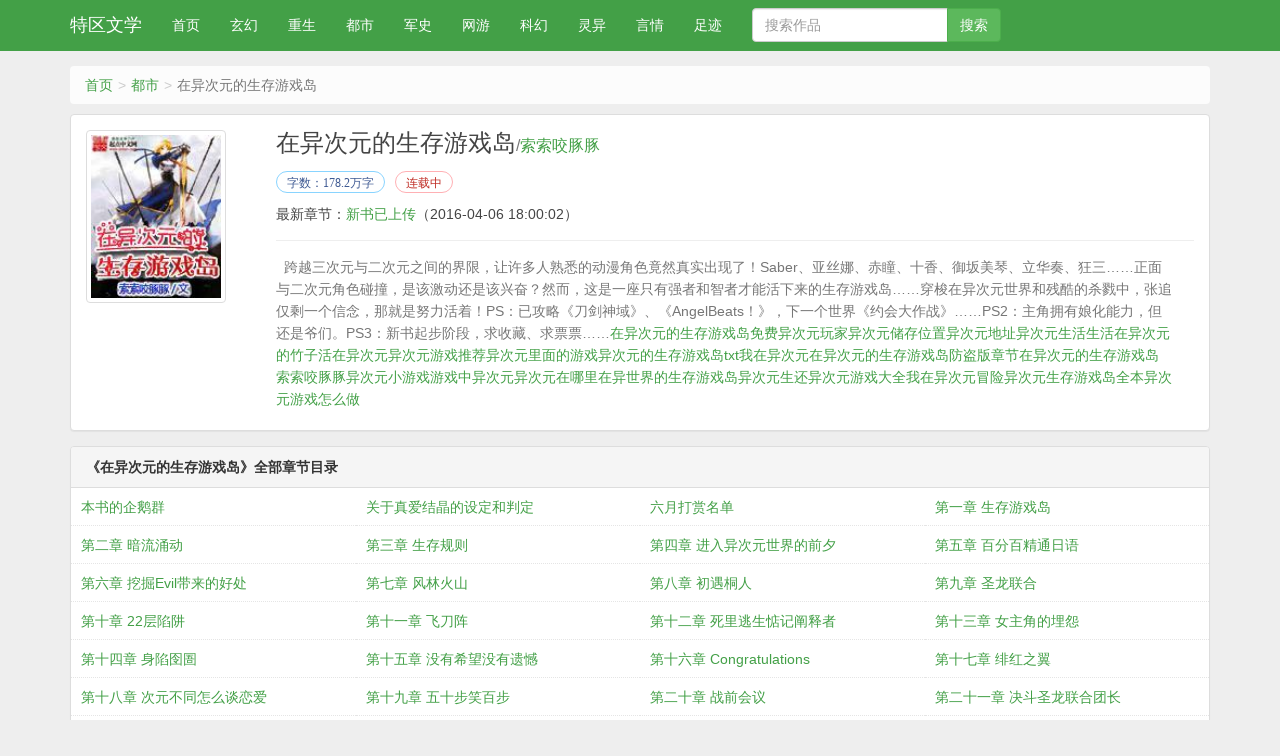

--- FILE ---
content_type: text/html;charset=UTF-8
request_url: https://www.tqwx.cc/book/474/
body_size: 6625
content:
<!DOCTYPE html><html><head><meta charset="UTF-8"><title>在异次元的生存游戏岛全文免费阅读_索索咬豚豚_特区文学</title><meta name="keywords" content="在异次元的生存游戏岛,在异次元的生存游戏岛最新章节,在异次元的生存游戏岛索索咬豚豚,在异次元的生存游戏岛免费阅读,索索咬豚豚,特区文学" /><meta name="description" content="在异次元的生存游戏岛是作家索索咬豚豚的最新作品,特区文学提供在异次元的生存游戏岛免费阅读,在异次元的生存游戏岛,特区文学" /><link href="https://www.tqwx.cc/book/474/" rel="canonical" /><meta http-equiv="X-UA-Compatible" content="IE=edge,chrome=1" /><meta name="renderer" content="webkit" /><meta name="viewport" content="width=device-width, initial-scale=1, minimum-scale=1, maximum-scale=1, user-scalable=no, viewport-fit=cover" /><meta name="format-detection" content="telephone=no, address=no, email=no" /><meta name="applicable-device" content="pc,mobile"><meta http-equiv="Cache-Control" content="no-transform" /><meta http-equiv="Cache-Control" content="no-siteapp" /><meta name="apple-mobile-web-app-capable" content="yes" /><meta name="screen-orientation" content="portrait"><meta name="x5-orientation" content="portrait"><meta property="og:type" content="novel" /><meta property="og:title" content="在异次元的生存游戏岛" /><meta property="og:description" content="跨越三次元与二次元之间的界限，让许多人熟悉的动漫角色竟然真实出现了！Saber、亚丝娜、赤瞳、十香、御坂美琴、立华奏、狂三……正面与二次元角色碰撞，是该激动还是该兴奋？然而，这是一座只有强者和智者才能活下来的生存游戏岛……穿梭在异次元世界和残酷的杀戮中，张追仅剩一个信念，那就是努力活着！PS：已攻略《刀剑神域》、《AngelBeats！》，下一个世界《约会大作战》……PS2：主角拥有娘化能力，但还是爷们。PS3：新书起步阶段，求收藏、求票票……" /><meta property="og:image" content="/img/474.jpg" /><meta property="og:novel:category" content="都市" /><meta property="og:novel:author" content="索索咬豚豚" /><meta property="og:novel:book_name" content="在异次元的生存游戏岛" /><meta property="og:novel:read_url" content="https://www.tqwx.cc/book/474/" /><meta property="og:url" content="https://www.tqwx.cc/book/474/" /><meta property="og:novel:status" content="连载中" /><meta property="og:novel:author_link" content="/author/%E7%B4%A2%E7%B4%A2%E5%92%AC%E8%B1%9A%E8%B1%9A.html" /><meta property="og:novel:update_time" content="2016-04-06 18:00:02" /><meta property="og:novel:latest_chapter_name" content="新书已上传" /><meta property="og:novel:latest_chapter_url" content="https://www.tqwx.cc/book/474/5066155.html" /><link href="/17mb/black//bqg/css/bootstrap.min.css" rel="stylesheet" /><link href="/17mb/black//bqg/css/site.css" rel="stylesheet" /><script src="/17mb/black//bqg/js/jquery191.min.js"></script><script src="/17mb/black//bqg/js/bootstrap.min.js"></script><script src="/17mb/black//bqg/js/book.js"></script><script>var kdeh2="OAKwL2dfe";var lg_url="https%3A%2F%2Fwww.tqwx.cc%2Fbook%2F474%2F";var lg_tmpbook_url="/jilu.html";var lg_mybook_url="/mybook.html";var lg_url="https%3A%2F%2Fwww.tqwx.cc%2Fbook%2F474%2F";</script><script src="/tongji/baidutongji.js"></script></head><body><div class="navbar navbar-inverse" id="header"><div class="container"><div class="navbar-header"><button class="navbar-toggle collapsed" type="button" data-toggle="collapse" data-target=".bs-navbar-collapse"><span class="icon-bar"></span><span class="icon-bar"></span><span class="icon-bar"></span></button><a class="navbar-brand" href="/">特区文学</a></div><nav class="collapse navbar-collapse bs-navbar-collapse" role="navigation" id="nav-header"><ul class="nav navbar-nav"><li><a href="/">首页</a></li><li><a href="/fenlei1/1.html">玄幻</a></li><li><a href="/fenlei2/1.html">重生</a></li><li><a href="/fenlei3/1.html">都市</a></li><li><a href="/fenlei4/1.html">军史</a></li><li><a href="/fenlei5/1.html">网游</a></li><li><a href="/fenlei6/1.html">科幻</a></li><li><a href="/fenlei7/1.html">灵异</a></li><li><a href="/fenlei8/1.html">言情</a></li><li><a href="/jilu.html">足迹</a></li></ul><form id="novel_search"  class='navbar-form navbar-left'  method="post" action="/search.html"><div class='input-group'><input type='text'class='form-control'placeholder='搜索作品' name='s'><span class='input-group-btn'><button form='novel_search' class='btn btn-success'type='submit'>搜索</button></span></div></form><ul class="nav navbar-nav navbar-right"></ul></nav></div></div><div class="container body-content"><ol class="breadcrumb"><li><a href="https://www.tqwx.cc" title="特区文学">首页</a></li><li><a href="" target="_blank" title="都市">都市</a></li><li class="active">在异次元的生存游戏岛</li></ol><div class="panel panel-default"><div class="panel-body"><div class="row"><div class="col-md-2 col-xs-4 hidden-xs"><img class="img-thumbnail" alt="在异次元的生存游戏岛" src="/img/474.jpg" onerror="this.onerror=null; this.src='/17mb/black//bqg/book.jpg';" title="在异次元的生存游戏岛" width="140" height="180" /></div><div class="col-md-10"><h1 class="bookTitle">在异次元的生存游戏岛<small>/<a class="red" href="/author/%E7%B4%A2%E7%B4%A2%E5%92%AC%E8%B1%9A%E8%B1%9A.html" target="_blank">索索咬豚豚</a></small></h1><p class="booktag"><span class="blue">字数：178.2万字</span><span class="red">连载中</span></p><p>最新章节：<a href="https://www.tqwx.cc/book/474/5066155.html" title="新书已上传">新书已上传</a><span class="hidden-xs">（2016-04-06 18:00:02）</span></p><p class="visible-xs">更新时间：2016-04-06 18:00:02</p><hr/><p class="text-muted" id="bookIntro" style="">&nbsp;&nbsp;跨越三次元与二次元之间的界限，让许多人熟悉的动漫角色竟然真实出现了！Saber、亚丝娜、赤瞳、十香、御坂美琴、立华奏、狂三……正面与二次元角色碰撞，是该激动还是该兴奋？然而，这是一座只有强者和智者才能活下来的生存游戏岛……穿梭在异次元世界和残酷的杀戮中，张追仅剩一个信念，那就是努力活着！PS：已攻略《刀剑神域》、《AngelBeats！》，下一个世界《约会大作战》……PS2：主角拥有娘化能力，但还是爷们。PS3：新书起步阶段，求收藏、求票票……<a href="/tag/33150/" title="在异次元的生存游戏岛免费">在异次元的生存游戏岛免费</a><a href="/tag/2549865/" title="异次元玩家">异次元玩家</a><a href="/tag/2549866/" title="异次元储存位置">异次元储存位置</a><a href="/tag/2549864/" title="异次元地址">异次元地址</a><a href="/tag/33154/" title="异次元生活">异次元生活</a><a href="/tag/33156/" title="生活在异次元的竹子">生活在异次元的竹子</a><a href="/tag/33155/" title="活在异次元">活在异次元</a><a href="/tag/2549869/" title="异次元游戏推荐">异次元游戏推荐</a><a href="/tag/1456863/" title="异次元里面的游戏">异次元里面的游戏</a><a href="/tag/2730339/" title="异次元的生存游戏岛txt">异次元的生存游戏岛txt</a><a href="/tag/2549863/" title="我在异次元">我在异次元</a><a href="/tag/33151/" title="在异次元的生存游戏岛防盗版章节">在异次元的生存游戏岛防盗版章节</a><a href="/tag/33149/" title="在异次元的生存游戏岛 索索咬豚豚">在异次元的生存游戏岛 索索咬豚豚</a><a href="/tag/2730340/" title="异次元小游戏">异次元小游戏</a><a href="/tag/2730341/" title="游戏中异次元">游戏中异次元</a><a href="/tag/2549862/" title="异次元在哪里">异次元在哪里</a><a href="/tag/33152/" title="在异世界的生存游戏岛">在异世界的生存游戏岛</a><a href="/tag/2549861/" title="异次元生还">异次元生还</a><a href="/tag/2549868/" title="异次元游戏大全">异次元游戏大全</a><a href="/tag/33153/" title="我在异次元冒险">我在异次元冒险</a><a href="/tag/2730342/" title="异次元生存游戏岛全本">异次元生存游戏岛全本</a><a href="/tag/2549867/" title="异次元游戏怎么做">异次元游戏怎么做</a><br /></p></div><div class="clear"></div></div></div></div><div class="panel panel-default"><div class="panel-heading"><strong>《在异次元的生存游戏岛》全部章节目录</strong></div><dl class="panel-body panel-chapterlist"><dd class="col-md-3"><a href="/book/474/274736.html" title="本书的企鹅群">本书的企鹅群</a></dd><dd class="col-md-3"><a href="/book/474/274739.html" title="关于真爱结晶的设定和判定">关于真爱结晶的设定和判定</a></dd><dd class="col-md-3"><a href="/book/474/274741.html" title="六月打赏名单">六月打赏名单</a></dd><dd class="col-md-3"><a href="/book/474/274744.html" title="第一章 生存游戏岛">第一章 生存游戏岛</a></dd><dd class="col-md-3"><a href="/book/474/274746.html" title="第二章 暗流涌动">第二章 暗流涌动</a></dd><dd class="col-md-3"><a href="/book/474/274749.html" title="第三章 生存规则">第三章 生存规则</a></dd><dd class="col-md-3"><a href="/book/474/274752.html" title="第四章 进入异次元世界的前夕">第四章 进入异次元世界的前夕</a></dd><dd class="col-md-3"><a href="/book/474/274755.html" title="第五章 百分百精通日语">第五章 百分百精通日语</a></dd><dd class="col-md-3"><a href="/book/474/274757.html" title="第六章 挖掘Evil带来的好处">第六章 挖掘Evil带来的好处</a></dd><dd class="col-md-3"><a href="/book/474/274760.html" title="第七章 风林火山">第七章 风林火山</a></dd><dd class="col-md-3"><a href="/book/474/274763.html" title="第八章 初遇桐人">第八章 初遇桐人</a></dd><dd class="col-md-3"><a href="/book/474/274765.html" title="第九章 圣龙联合">第九章 圣龙联合</a></dd><dd class="col-md-3"><a href="/book/474/274768.html" title="第十章 22层陷阱">第十章 22层陷阱</a></dd><dd class="col-md-3"><a href="/book/474/274770.html" title="第十一章 飞刀阵">第十一章 飞刀阵</a></dd><dd class="col-md-3"><a href="/book/474/274773.html" title="第十二章 死里逃生惦记阐释者">第十二章 死里逃生惦记阐释者</a></dd><dd class="col-md-3"><a href="/book/474/274776.html" title="第十三章 女主角的埋怨">第十三章 女主角的埋怨</a></dd><dd class="col-md-3"><a href="/book/474/274779.html" title="第十四章 身陷囹圄">第十四章 身陷囹圄</a></dd><dd class="col-md-3"><a href="/book/474/274781.html" title="第十五章 没有希望没有遗憾">第十五章 没有希望没有遗憾</a></dd><dd class="col-md-3"><a href="/book/474/274784.html" title="第十六章 Congratulations">第十六章 Congratulations</a></dd><dd class="col-md-3"><a href="/book/474/274787.html" title="第十七章 绯红之翼">第十七章 绯红之翼</a></dd><dd class="col-md-3"><a href="/book/474/274789.html" title="第十八章 次元不同怎么谈恋爱">第十八章 次元不同怎么谈恋爱</a></dd><dd class="col-md-3"><a href="/book/474/274792.html" title="第十九章 五十步笑百步">第十九章 五十步笑百步</a></dd><dd class="col-md-3"><a href="/book/474/274793.html" title="第二十章 战前会议">第二十章 战前会议</a></dd><dd class="col-md-3"><a href="/book/474/274796.html" title="第二十一章 决斗圣龙联合团长">第二十一章 决斗圣龙联合团长</a></dd><dd class="col-md-3"><a href="/book/474/274798.html" title="第二十二章 战牙王">第二十二章 战牙王</a></dd><dd class="col-md-3"><a href="/book/474/274802.html" title="第二十三章 向亚丝娜发出挑战">第二十三章 向亚丝娜发出挑战</a></dd><dd class="col-md-3"><a href="/book/474/274804.html" title="第二十四章 闪烁之光VS绯红之翼">第二十四章 闪烁之光VS绯红之翼</a></dd><dd class="col-md-3"><a href="/book/474/274806.html" title="第二十五章 最强的男人希兹克利夫">第二十五章 最强的男人希兹克利夫</a></dd><dd class="col-md-3"><a href="/book/474/274808.html" title="第二十六章 张追的坏心思">第二十六章 张追的坏心思</a></dd><dd class="col-md-3"><a href="/book/474/274809.html" title="第二十八章 锻造服装">第二十八章 锻造服装</a></dd><dd class="col-md-3"><a href="/book/474/274813.html" title="第二十九章 反击">第二十九章 反击</a></dd><dd class="col-md-3"><a href="/book/474/274815.html" title="第三十章 谁又有资格能责备我">第三十章 谁又有资格能责备我</a></dd><dd class="col-md-3"><a href="/book/474/274818.html" title="第三十一章 神圣光辉铠无商不奸">第三十一章 神圣光辉铠无商不奸</a></dd><dd class="col-md-3"><a href="/book/474/274820.html" title="第三十二章 和疯子谈团结合作">第三十二章 和疯子谈团结合作</a></dd><dd class="col-md-3"><a href="/book/474/274823.html" title="第三十三章 团队点谲诈多端">第三十三章 团队点谲诈多端</a></dd><dd class="col-md-3"><a href="/book/474/274826.html" title="第三十四章 秒杀">第三十四章 秒杀</a></dd><dd class="col-md-3"><a href="/book/474/274828.html" title="第三十五章 完美斩击神爆骑士">第三十五章 完美斩击神爆骑士</a></dd><dd class="col-md-3"><a href="/book/474/274831.html" title="第三十六章 生存同盟">第三十六章 生存同盟</a></dd><dd class="col-md-3"><a href="/book/474/274832.html" title="第三十七章 猎杀名单">第三十七章 猎杀名单</a></dd><dd class="col-md-3"><a href="/book/474/274835.html" title="第三十八章 怒秒桐人">第三十八章 怒秒桐人</a></dd><dd class="col-md-3"><a href="/book/474/274838.html" title="第三十九章 袒露心声">第三十九章 袒露心声</a></dd><dd class="col-md-3"><a href="/book/474/274841.html" title="第四十章 别随便立flag">第四十章 别随便立flag</a></dd><dd class="col-md-3"><a href="/book/474/274842.html" title="第四十一章 真爱结晶">第四十一章 真爱结晶</a></dd><dd class="col-md-3"><a href="/book/474/274845.html" title="第四十二章 安全区杀人华丽的剑舞">第四十二章 安全区杀人华丽的剑舞</a></dd><dd class="col-md-3"><a href="/book/474/274849.html" title="第四十三章 无视法则融为一体">第四十三章 无视法则融为一体</a></dd><dd class="col-md-3"><a href="/book/474/274851.html" title="第四十四章 没有感情的人">第四十四章 没有感情的人</a></dd><dd class="col-md-3"><a href="/book/474/274853.html" title="第四十五章 鏖战PoH">第四十五章 鏖战PoH</a></dd><dd class="col-md-3"><a href="/book/474/274869.html" title="第四十六章 二刀流强开GM权限">第四十六章 二刀流强开GM权限</a></dd><dd class="col-md-3"><a href="/book/474/274871.html" title="第四十七章 无力回天">第四十七章 无力回天</a></dd><dd class="col-md-3"><a href="/book/474/274875.html" title="第四十八章 茅场晶彦评价点">第四十八章 茅场晶彦评价点</a></dd><dd class="col-md-3"><a href="/book/474/274878.html" title="第四十九章 怒杀辛南飞坑人的团队点">第四十九章 怒杀辛南飞坑人的团队点</a></dd><dd class="col-md-3"><a href="/book/474/274879.html" title="第五十章 不是一个世界星球次元的人">第五十章 不是一个世界星球次元的人</a></dd><dd class="col-md-3"><a href="/book/474/274881.html" title="第五十一章 时间紧迫">第五十一章 时间紧迫</a></dd><dd class="col-md-3"><a href="/book/474/274882.html" title="第五十二章 决战红玉宫">第五十二章 决战红玉宫</a></dd><dd class="col-md-3"><a href="/book/474/274884.html" title="第五十三章 以命换命">第五十三章 以命换命</a></dd><dd class="col-md-3"><a href="/book/474/274885.html" title="第五十四章 完全攻略游戏">第五十四章 完全攻略游戏</a></dd><dd class="col-md-3"><a href="/book/474/274887.html" title="第五十五章 重回生存游戏岛">第五十五章 重回生存游戏岛</a></dd><dd class="col-md-3"><a href="/book/474/274888.html" title="第五十六章 神之兑换">第五十六章 神之兑换</a></dd><dd class="col-md-3"><a href="/book/474/274890.html" title="第五十七章 见鬼了">第五十七章 见鬼了</a></dd><dd class="col-md-3"><a href="/book/474/274891.html" title="第五十八章 龙游浅水遭虾戏">第五十八章 龙游浅水遭虾戏</a></dd><dd class="col-md-3"><a href="/book/474/274893.html" title="第五十九章 来自亚丝娜的力量">第五十九章 来自亚丝娜的力量</a></dd><dd class="col-md-3"><a href="/book/474/274894.html" title="第六十章 生存组织">第六十章 生存组织</a></dd><dd class="col-md-3"><a href="/book/474/274897.html" title="第六十一章 断钢圣剑">第六十一章 断钢圣剑</a></dd><dd class="col-md-3"><a href="/book/474/274899.html" title="第六十二章 该死的岛">第六十二章 该死的岛</a></dd><dd class="col-md-3"><a href="/book/474/274902.html" title="第六十三章 御剑术山城">第六十三章 御剑术山城</a></dd><dd class="col-md-3"><a href="/book/474/274905.html" title="第六十四章 变种巨蛆">第六十四章 变种巨蛆</a></dd><dd class="col-md-3"><a href="/book/474/274908.html" title="第六十五章 实力抢怪">第六十五章 实力抢怪</a></dd><dd class="col-md-3"><a href="/book/474/274910.html" title="第六十六章 战利品居民证">第六十六章 战利品居民证</a></dd><dd class="col-md-3"><a href="/book/474/274913.html" title="第六十七章 真实的梦境">第六十七章 真实的梦境</a></dd><dd class="col-md-3"><a href="/book/474/274915.html" title="第六十八章 残酷的个人任务主线">第六十八章 残酷的个人任务主线</a></dd><dd class="col-md-3"><a href="/book/474/274919.html" title="第六十九章 死亡的前奏">第六十九章 死亡的前奏</a></dd><dd class="col-md-3"><a href="/book/474/274921.html" title="第七十章 没有恶意的切磋">第七十章 没有恶意的切磋</a></dd><dd class="col-md-3"><a href="/book/474/274924.html" title="第七十一章 阴沟里翻船">第七十一章 阴沟里翻船</a></dd><dd class="col-md-3"><a href="/book/474/274926.html" title="第七十二章 开展合作">第七十二章 开展合作</a></dd><dd class="col-md-3"><a href="/book/474/274930.html" title="第七十三章 无派系SSS的新作战">第七十三章 无派系SSS的新作战</a></dd><dd class="col-md-3"><a href="/book/474/274931.html" title="第七十四章 偷窃死剑作战">第七十四章 偷窃死剑作战</a></dd><dd class="col-md-3"><a href="/book/474/274932.html" title="第七十五章 意外的收获枯燥的课程">第七十五章 意外的收获枯燥的课程</a></dd><dd class="col-md-3"><a href="/book/474/274934.html" title="第七十六章 是天使还是魔鬼">第七十六章 是天使还是魔鬼</a></dd><dd class="col-md-3"><a href="/book/474/274935.html" title="第七十七章 Guild空降作战提前">第七十七章 Guild空降作战提前</a></dd><dd class="col-md-3"><a href="/book/474/274939.html" title="第七十八章 保护立华奏">第七十八章 保护立华奏</a></dd><dd class="col-md-3"><a href="/book/474/274941.html" title="第八十章 代理副会长">第八十章 代理副会长</a></dd><dd class="col-md-3"><a href="/book/474/274944.html" title="第八十一章 救赎失落的灵魂">第八十一章 救赎失落的灵魂</a></dd><dd class="col-md-3"><a href="/book/474/274946.html" title="第八十二章 神秘人第二电脑室">第八十二章 神秘人第二电脑室</a></dd><dd class="col-md-3"><a href="/book/474/274950.html" title="第八十三章 主宰世界成为神">第八十三章 主宰世界成为神</a></dd><dd class="col-md-3"><a href="/book/474/274952.html" title="第八十四章 真相大白">第八十四章 真相大白</a></dd><dd class="col-md-3"><a href="/book/474/274954.html" title="第八十五章 立华奏生气了">第八十五章 立华奏生气了</a></dd><dd class="col-md-3"><a href="/book/474/274956.html" title="第八十六章 GDM的演唱会">第八十六章 GDM的演唱会</a></dd><dd class="col-md-3"><a href="/book/474/274959.html" title="第八十七章 找到隐藏生路">第八十七章 找到隐藏生路</a></dd><dd class="col-md-3"><a href="/book/474/274961.html" title="第八十八章 软件开发者现身">第八十八章 软件开发者现身</a></dd><dd class="col-md-3"><a href="/book/474/274964.html" title="第八十九章 朱宏昌的悲惨经历">第八十九章 朱宏昌的悲惨经历</a></dd><dd class="col-md-3"><a href="/book/474/274967.html" title="第九十章 立华奏的解脱">第九十章 立华奏的解脱</a></dd><dd class="col-md-3"><a href="/book/474/274968.html" title="第九十一章 雪中送炭九十万人情">第九十一章 雪中送炭九十万人情</a></dd><dd class="col-md-3"><a href="/book/474/274972.html" title="第九十二章 千人炮灰">第九十二章 千人炮灰</a></dd><dd class="col-md-3"><a href="/book/474/274975.html" title="第九十三章 人海战术敢死队">第九十三章 人海战术敢死队</a></dd><dd class="col-md-3"><a href="/book/474/274977.html" title="第九十四章 兔不可貌相">第九十四章 兔不可貌相</a></dd><dd class="col-md-3"><a href="/book/474/274979.html" title="第九十五章 立华奏的力量">第九十五章 立华奏的力量</a></dd><dd class="col-md-3"><a href="/book/474/274982.html" title="第九十六章 火焰巨兽">第九十六章 火焰巨兽</a></dd><dd class="col-md-3"><a href="/book/474/274984.html" title="第九十七章 被诅咒的世界">第九十七章 被诅咒的世界</a></dd><dd class="col-md-3"><a href="/book/474/274988.html" title="第九十八章 顾心颜的往事">第九十八章 顾心颜的往事</a></dd><dd class="col-md-3"><a href="/book/474/274990.html" title="第九十九章 解开心结">第九十九章 解开心结</a></dd><div class="clear"></div></dl><div class="input-group col-md-4 col-md-offset-4 pt10 pb10" style="text-align: center;"><span class="input-group-btn"><a href="/book/474/index_1.html" class="btn btn-default">全部章节</a></span></div></div><div class="panel panel-default"><div class="panel-heading"><span class="text-muted">推荐阅读</span></div><div class="panel-body panel-friendlink"><a href="/book/459/" title="限时婚约：高冷老公情深99度">限时婚约：高冷老公情深99度</a><a href="/book/463/" title="穿越之魂泪召唤师">穿越之魂泪召唤师</a><a href="/book/456/" title="少年异界驭龙收美：神瞳">少年异界驭龙收美：神瞳</a><a href="/book/472/" title="老公不负责：女人，给我过来">老公不负责：女人，给我过来</a><a href="/book/461/" title="我的学姐是丧尸">我的学姐是丧尸</a><a href="/book/462/" title="萌妃很腹黑：王爷束手就擒">萌妃很腹黑：王爷束手就擒</a><a href="/book/455/" title="冷帝宠上天：腹黑狂妃">冷帝宠上天：腹黑狂妃</a><a href="/book/457/" title="断翼枯叶蝶之离别在雪季">断翼枯叶蝶之离别在雪季</a><a href="/book/470/" title="一世盛欢：爆宠纨绔妃">一世盛欢：爆宠纨绔妃</a><a href="/book/460/" title="独爱面具娇妻">独爱面具娇妻</a><a href="/book/466/" title="灾难游戏">灾难游戏</a><a href="/book/465/" title="乐在首尔">乐在首尔</a><a href="/book/454/" title="都市之无上天骄">都市之无上天骄</a><a href="/book/464/" title="怒剑龙吟">怒剑龙吟</a><a href="/book/473/" title="神箓">神箓</a><a href="/book/468/" title="超级越界强者">超级越界强者</a><a href="/book/469/" title="极道天人">极道天人</a><a href="/book/467/" title="重建女儿国">重建女儿国</a><a href="/book/471/" title="霸宠宅妻">霸宠宅妻</a><a href="/book/458/" title="重生之九尾巨星">重生之九尾巨星</a></div></div></div><script>(function(){    var bp = document.createElement('script');    var curProtocol = window.location.protocol.split(':')[0];    if (curProtocol === 'https') {        bp.src = 'https://zz.bdstatic.com/linksubmit/push.js';    }    else {        bp.src = 'http://push.zhanzhang.baidu.com/push.js';    }    var s = document.getElementsByTagName("script")[0];    s.parentNode.insertBefore(bp, s);})();</script><div id="tip" style="margin:20px;"></div><script>foot();</script></body></html>

--- FILE ---
content_type: text/css
request_url: https://www.tqwx.cc/17mb/black//bqg/css/site.css
body_size: 8244
content:
html {
    position: relative;
    min-height: 100%; }
body {
    background: #eee;
    color: #444;
    font-family: "Roboto", "Helvetica Neue", Helvetica, Arial, sans-serif;
}

.body-content {
    padding: 15px 15px;
}

a {
    color: #43a047; }
a:hover, a:focus {
    color: #347c37; }
a code {
    color: #43a047; }

h1,
h2,
h3,
h4,
h5,
h6 {
    color: #444;
    font-weight: 400;
    margin-top: 15px;
    margin-bottom: 15px; }

h1 code,
h2 code,
h3 code,
h4 code,
h5 code,
h6 code {
    color: #444;
    background: transparent; }

h1 {
    margin-top: 20px; }

h2 {
    font-size: 24px;
    margin-top: 15px; }
h2 code {
    font-size: 24px; }

h3 {
    font-size: 20px; }
h3 code {
    font-size: 20px; }

h4 {
    font-size: 18px; }
h4 code {
    font-size: 18px; }

p,
li {
    font-size: 14px;
    line-height: 22px; }

pre {
    padding: 8px 16px;
    font-family: "Source Code Pro", monospace;
    background-color: #f9f9f9;
    border: 0;
    font-size: 13px;
    line-height: 20px; }

code {
    font-family: "Source Code Pro", monospace;
    font-size: 13px;
    background-color: #f9f9f9; }

.btn-lg {
    font-size: 14px;
    text-transform: uppercase; }
.btn-link {
    color: #43a047; }
.btn-link:hover, .btn-link:focus {
    color: #347c37; }

.well {
    background-color: #f9f9f9;
    border-color: #f9f9f9;
    box-shadow: none; }

.vpad {
    padding-top: 20px; }

.page-title-bar {
    background-color: #76d275;
    padding-top: 20px;
    padding-bottom: 20px; }
.page-title-bar h1,
.page-title-bar h2,
.page-title-bar h3,
.page-title-bar h4,
.page-title-bar h5,
.page-title-bar h6 {
    margin: 8px 0 4px 0;
    color: #fff; }

.gsc-control-cse *,
.gsc-control-cse *::before,
.gsc-control-cse *::after {
    -webkit-box-sizing: content-box !important;
    -moz-box-sizing: content-box !important;
    box-sizing: content-box !important; }

p {
    margin-top: 5px;
    margin-bottom: 5px;
}

.navbar {
    margin-bottom: 0;
    border-radius: 0 0;
}

.navbar-inverse {
    margin-bottom: 0;
    background-color: #43a047;
    border-bottom: 1px solid #43a047;
    border-width:0 0 1px 0;}
.navbar-inverse .navbar-brand .navbar-logo {
    height: 28px; }
.navbar-inverse a.navbar-brand {
    color: #fff; }
.navbar-inverse a.navbar-brand:focus, .navbar-inverse a.navbar-brand:hover {
    color: #444;
    background-color: #43a047; }
.navbar-inverse .navbar-nav {
    text-align: center;
}
.navbar-inverse .navbar-nav > li > a {
    color: #fff; }
.navbar-inverse .navbar-nav > li > a:focus, .navbar-inverse .navbar-nav > li > a:hover {
    color: #444;
    background-color: #76d275; }
.navbar-inverse .navbar-nav .nav-icon {
    font-size: 18px; }
.navbar-inverse .navbar-nav > li.active > a {
    background-color: #76d275; }
.navbar-inverse .navbar-nav > li.active > a:focus, .navbar-inverse .navbar-nav > li.active > a:hover {
    background-color: #76d275; }
.navbar-inverse .navbar-form {
    border-color: #43a047; }
.navbar-inverse .navbar-form .input-sm {
    margin-top: 2px; }
.navbar-inverse .navbar-form input[type="search"] {
    background-color: #76d275;
    border-color: #43a047; }
.navbar-inverse .navbar-form input[type="search"]::placeholder {
    color: #fff; }
.navbar-inverse .navbar-form input[type="search"]:focus, .navbar-inverse .navbar-form input[type="search"]:active {
    background-color: #fff; }
.navbar-inverse .navbar-toggle {
    border: 1px solid #43a047; }
.navbar-inverse .navbar-toggle.active, .navbar-inverse .navbar-toggle:focus, .navbar-inverse .navbar-toggle:hover {
    background-color: #76d275; }
.navbar-inverse .navbar-collapse {
    border-color: #43a047; }
.nav>li{display: inline-block;}
.dropdown-menu > li > a {
    display: block;
    padding: 5px 20px;
    clear: both;
    font-weight: normal;
    line-height: 1.5;
    color: #333;
    white-space: nowrap;
}

.dropdown-menu > li > a:hover,
.dropdown-menu > li > a:focus {
    text-decoration: none;
    background-color: #e5e5e5;
}

.collapse {
    transition: none;
}

.nav-tabs {
    border-bottom: none;
    width: 100%;
}

.nav-tabs > li {
    display: table-cell;
    width: 1%;
    float: none;
}

.nav-tabs > li > a {
    text-align: center;
}

.nav-tabs > li > a:hover {
    border-color: #eee #eee #eee #eee;
}

.nav-tabs > li.active > a, .nav-tabs > li.active > a:hover, .nav-tabs > li.active > a:focus {
    background-color: #fcfcfc;
    color: #444444;
    border: 1px solid #ccc;
    border-radius: 3px 3px;
}

.nav-tabs > li.active:after {
    position: absolute;
    bottom: -11px;
    left: 45%;
    border: 6px solid #999;
    border-color: #fcfcfc transparent transparent transparent;
    display: block;
    content: " ";
    z-index: 6;
}

.nav-tabs > li.active:before {
    position: absolute;
    bottom: -12px;
    left: 45%;
    border: 6px solid #999;
    border-color: #ccc transparent transparent transparent;
    display: block;
    content: " ";
    z-index: 5;
}

.breadcrumb {
    background: #fcfcfc;
}

.breadcrumb > li + li:before {
    content: ">";
}

.panel, .list-group {
    margin-bottom: 15px;
}

a {
    outline: 0;
    transition: none;
}

.select {
    vertical-align: middle;
    padding: 5px 5px;
    border-radius: 3px 3px;
}

/* styles for validation helpers */
.field-validation-error {
    color: #b94a48;
}

.field-validation-valid {
    display: none;
}

input.input-validation-error {
    border: 1px solid #b94a48;
}

input[type="checkbox"].input-validation-error {
    border: 0 none;
}

.validation-summary-errors {
    color: #b94a48;
}

.validation-summary-valid {
    display: none;
}

/*默认字体粗细*/
.fs-normal {
    font-weight: normal;
}

/*清除浮动*/
.clear {
    display: block;
    clear: both;
}

/*文字颜色*/
.text-purple {
    color: purple;
}

.text-red {
    color: red;
}

.text-gray {
    color: gray;
}

.text-black {
    color: #333333;
}

.text-yellow {
    color: #ffce00;
}

/*外边距*/
.mg0 {
    margin: 0;
}

.mt10 {
    margin-top: 10px;
}

.mt20 {
    margin-top: 20px;
}

.mb10 {
    margin-bottom: 10px;
}

.mb20 {
    margin-bottom: 20px;
}

.ml10 {
    margin-left: 10px;
}

.ml20 {
    margin-left: 20px;
}

.mr10 {
    margin-right: 20px;
}

.mr20 {
    margin-right: 20px;
}

/*内边距*/
.pl0 {
    padding-left: 0;
}

.pt0 {
    padding-top: 0;
}

.pr0 {
    padding-right: 0;
}

.pb0 {
    padding-bottom: 0;
}

.pl10 {
    padding-left: 10px;
}

.pl20 {
    padding-left: 20px;
}

.pr10 {
    padding-right: 10px;
}

.pr20 {
    padding-right: 20px;
}

.pt10 {
    padding-top: 10px;
}

.pt20 {
    padding-top: 20px;
}

.pb10 {
    padding-bottom: 10px;
}

.pb20 {
    padding-bottom: 20px;
}

/*文字大小*/
.fs-12 {
    font-size: 12px;
}

.fs-14 {
    font-size: 14px;
}

.fs-16 {
    font-size: 16px;
}

.fs-18 {
    font-size: 18px;
}

.fs-22 {
    font-size: 22px;
}

/*文章间距*/
.lh-lg {
    line-height: 180%;
}

/*返回顶部*/
.back-to-top {
    position: fixed;
    right: 10%;
    bottom: 20%;
    width: 46px;
    height: 46px;
    background: #5cb85c;
    border: 1px solid #4cae4c;
    opacity: 0.8;
    cursor: pointer;
    font-size: 16px;
    text-align: center;
    line-height: 45px;
    color: #fff;
    border-radius: 50% 50%;
    display: none;
}
.back-to-top i{
    transform: scaleX(1.5);
    font-style: normal;
    display: inline-block;
}

.back-to-top:hover {
    background-color:#449d44;border-color:#398439
}

/*重置pagination*/
.pagination {
    margin: 0;
}
.pagination>li>a, .pagination>li>span{
    color: #43a047;
}
.pagination>li>a:hover,.pagination>li>span:hover,.pagination>li>a:focus,.pagination>li>span:focus{color:#398439;background-color: #e7f2e9;}
.pagination>.active>a, .pagination>.active>span, .pagination>.active>a:hover, .pagination>.active>span:hover, .pagination>.active>a:focus, .pagination>.active>span:focus{
    background-color:#449d44;
    border-color:#398439;
}
a.thumbnail {
    text-decoration: none;
    margin-bottom: 0;
}

.body-content img {
    max-width: 100%;
}

/*排行列表*/
.list-top {
}

.list-top i.topNum {
    display: inline-block;
    margin-right: 5px;
    background: #c3c3c3;
    color: #ffffff;
    width: 18px;
    height: 18px;
    line-height: 18px;
    text-align: center;
    border-radius: 2px 2px;
    font-size: 12px;
    font-weight: normal;
    font-style: normal;
}

.list-top li:nth-child(1) i.topNum, .list-top li:nth-child(2) i.topNum, .list-top li:nth-child(3) i.topNum {
    background: #ffce00;
}

.panel-friendlink a {
    height:24px;
    margin-right:3px;
    overflow:hidden; 
    padding:0 10px 0 0; 
}

.breadcrumb {
    margin-bottom: 10px;
}

.bookTitle {
    font-size: 24px;
    margin-top: 0;
}

.bookTitle em {
    font-style: normal;
    margin-right: 15px;
}

#bookIntro {
    overflow: hidden;
    position: relative;
    transition: all 1s ease-in-out;
    padding-right: 20px;
}

#bookIntroMore {
    position: absolute;
    right: 0px;
    top: 5px;
}

.booktag {
    margin-bottom: 5px;
}

.booktag a, .booktag span {
    font: 12px/22px PingFangSC-Regular, '-apple-system', Simsun;
    display: inline-block;
    overflow: hidden;
    height: 22px;
    margin-right: 10px;
    margin-bottom: 5px;
    padding: 0 10px;
    text-align: center;
    vertical-align: middle;
    border-width: 1px;
    border-style: solid;
    border-radius: 15px;
}

.booktag a.blue, .booktag span.blue {
    color: #3f5a93;
    border-color: #89d4ff;
}

.booktag a.red, .booktag span.red {
    transition: border .3s;
    color: #bf2c24;
    border-color: #ffb0b4;
}

.booktag a.red:hover {
    border-color: #ed4259
}

.booktag a.green, .booktag span.green {
    transition: border .3s;
    color: #43a047;
    border-color: #43a047;
}
.booktag a.green:hover {
    border-color: #347c37
}

.panel-chapterlist {
    margin-bottom: 0;
    padding: 0;
}

.panel-chapterlist dt, .panel-chapterlist dd {
    border-bottom: 1px dotted #e5e5e5;
    height: 38px;
    overflow: hidden;
    line-height: 38px;
    padding: 0 10px;
    margin: 0;
}
.panel-chapterlist a{display: inline-block;width: 100%;position: relative;}
.panel-chapterlist a:hover{background:#e7f2e9; }
.panel-chapterlist a:visited {
    color: #999999;
}

.page-header {
    margin: 0 0;
    margin-bottom: 15px;
}

hr {
    margin: 15px 0;
}

/*书籍封面推荐排行*/
.book-coverlist{

}
.book-coverlist h4{margin: 5px 0;}
.book-coverlist .thumbnail{margin-bottom: 10px;height: 150px;}

#htmlContent {
    font-family: 方正启体简体, "Microsoft YaHei", 微软雅黑, 宋体;
    font-size: 24px;
    letter-spacing: 0.2em;
    line-height: 180%;
    padding: 0 15px;
}

.panel-readcontent {
    background-color: #f9f9f9;
}

.readPager {
    margin-top: 10px;
}

@media (max-width: 992px) {

    .navbar-inverse {
        margin: 0;
        border: none;
        border-bottom: 1px solid #43a047;
    }

    .body-content {
        padding: 10px 10px;
    }

    .read-container {
        padding: 0;
    }

    .row {
        margin-left: -10px;
        margin-right: -10px;
    }

    .col-xs-1, .col-sm-1, .col-md-1, .col-lg-1, .col-xs-2, .col-sm-2, .col-md-2, .col-lg-2, .col-xs-3, .col-sm-3, .col-md-3, .col-lg-3, .col-xs-4, .col-sm-4, .col-md-4, .col-lg-4, .col-xs-5, .col-sm-5, .col-md-5, .col-lg-5, .col-xs-6, .col-sm-6, .col-md-6, .col-lg-6, .col-xs-7, .col-sm-7, .col-md-7, .col-lg-7, .col-xs-8, .col-sm-8, .col-md-8, .col-lg-8, .col-xs-9, .col-sm-9, .col-md-9, .col-lg-9, .col-xs-10, .col-sm-10, .col-md-10, .col-lg-10, .col-xs-11, .col-sm-11, .col-md-11, .col-lg-11, .col-xs-12, .col-sm-12, .col-md-12, .col-lg-12 {
        padding-right: 10px !important;
        padding-left: 10px !important;
    }

    .breadcrumb {
        margin-bottom: 5px;
    }

    hr {
        margin: 10px 0;
    }

    .ReadStyleOption select {
        padding: 5px 10px;
        border-radius: 3px 3px;
    }

    #htmlContent {
        font-size: 24px;
        word-break: break-all;
        letter-spacing: 0;
        padding: 0 10px;
    }

    .panel-readcontent {
        background-color: #f1f9ee;
        border: none;
        border-radius: 0 0;
    }

    .readTitle {
        font-size: 18px;
        padding-top: 10px;
        margin-top: 0;
    }

    .page-header {
        margin-bottom: 0;
        border-bottom: 0;
        padding-bottom: 0;
    }

    .mt5 {
        margin-top: 5px;
    }

    .panel-chapterlist dt:empty, .panel-chapterlist dd:empty {
        display: none;
    }

    #list-chapterAll {
        display: none;
    }

    p {
        margin-bottom: 15px;font-size: 20px;
    }

    .panel {
        margin-bottom: 10px;
    }

    .list-group {
        margin-bottom: 10px;
    }

    .readPager {
        margin: 0;
        padding: 5px 0;
    }
    .book-coverlist h4{font-size: 12px;}
    .book-coverlist p{max-height: 70px;overflow: hidden;}

    .navbar-header{float: none;}
}

@media (min-width: 992px){
    .book-coverlist p{max-height: 70px;overflow: hidden;}
}

@media (max-width: 767px) {
    .panel-chapterlist a:after{content: ">";position: absolute;right: 5px;color:#999;}
}
.show-app2{width:100%;clear:both;display:block;margin:0 0 10px 0;border-radius: 3px 3px;border:1px solid #f2f2f2;}
.show-app2-content{float:left;width:70%;background:#dff0d9;font-size:14px;padding:10px 0px;color:#3d783f;border-radius: 3px 0 0 3px;line-height: 22px;}
.show-app2-content .show-app2-cover{float:left;margin:0px 10px;padding: 5px 5px;background: #fff;border-radius: 50%;}
.show-app2-content .show-app2-detail{float:left;}
.show-app2-content .show-app2-detail p{margin: 0;}
@media (max-width: 768px){.show-app2-content .show-app2-detail .show-pc{display: none;}}
.show-app2-content img{width:34px;height:34px;border-radius:100%;}
.show-app2-button{background:#44a048;border-radius:0 3px 3px 0;float:left;width:30%;text-align:center;padding:10px 0px;color:#fefefe;font-size:14px;position: relative;line-height: 22px;}
.show-app2-button:after{content:"";width:8px;height:8px;border-radius:50%;background:#ff6666;position:absolute;top:3px;right:3px;}
/*Side APP Style*/
@-webkit-keyframes fadeIn{0%{opacity:.5;-webkit-transform:translateX(150%);-ms-transform:translateX(150%);transform:translateX(150%)}
    to{opacity:1;-webkit-transform:translateX(0%);-ms-transform:translateX(0%);transform:translateX(0%)}
}@keyframes fadeIn{0%{opacity:.5;-webkit-transform:translateX(150%);-ms-transform:translateX(150%);transform:translateX(150%)}
     to{opacity:1;-webkit-transform:translateX(0%);-ms-transform:translateX(0%);transform:translateX(0%)}
 }
.zw1ljPz{display:-ms-flexbox;display:flex;-ms-flex-align:center;align-items:center;position:fixed;right:10px;bottom:50px;z-index:9999;-webkit-animation-name:fadeIn;animation-name:fadeIn;-webkit-animation-duration:.3s;animation-duration:.3s;-webkit-animation-delay:1s;animation-delay:1s;-webkit-animation-fill-mode:both;animation-fill-mode:both}
.zw1ljPz .W1oMwlglisten{position:relative;width:50px;height:50px;border-radius:50%;background:#fff url("[data-uri]") center center no-repeat;background-size:16px;box-shadow:0 2px 8px 1px rgba(0,0,0,.08)}
.zw1ljPz .W1oMwlgani{margin-left:-10px;width:106px;overflow:hidden;border-radius:0 16px 16px 0;box-shadow:0 2px 8px 0 rgba(0,0,0,.08)}
.zw1ljPz .W1oMwlgbar{display:-ms-flexbox;display:flex;-ms-flex-align:center;align-items:center;float:right;padding-left:20px;height:32px;background:#fff;white-space:nowrap}
.zw1ljPz .W1oMwlgtext{-ms-flex-negative:0;flex-shrink:0;font-size:14px;color:#ee6420}
.zw1ljPz .W1oMwlgclose{-ms-flex-negative:0;flex-shrink:0;margin:0 10px;width:10px;height:10px;background:url("[data-uri]") no-repeat 50%/cover}
.panel.dv111{overflow:hidden;width:100%;}
table.table.ruku tr{display:block;width:100%;height:37px;box-sizing:border-box;overflow:hidden;position:relative;}
table.table.ruku td.aa1{width:48px;display:inline-block;}
table.table.ruku td.aa2{width: calc(100% - 158px);display: inline-block;overflow: hidden;height: 36px;line-height: 36px;box-sizing: border-box;padding: 0 5px;white-space: nowrap;text-overflow: ellipsis;overflow-x: hidden;}
table.table.ruku td.aa3{width:80px;display:inline-block;font-size:12px;text-align:right;}
.word_read {box-sizing: border-box;padding: 20px;font-size: 14px;background: #f9f9f9;}
.word_read>p {text-indent: 2em;padding-bottom: 1.5em;font-size: 18px;line-height: 1.5em;}
.word_read>h3 {text-align: center;color: #085d88;letter-spacing: 0.1em;}
.qs_book .txt-list{padding-bottom:10px;overflow: hidden;}
.qs_book .txt-list>li>span{display: block;font-size: 14px;color: #444;padding:5px 0}
.qs_book .txt-list>li>span>a{color: #444;}
.qs_book .txt-list>li{margin:10px;box-sizing: border-box;border-radius: 5px;list-style: none;}
.qs_book .txt-list>li>span.s1{text-align:center;color: #007bb1;font-size: 18px;height: 34px;line-height: 35px;}
.qs_book .txt-list>li>span.s1>a{color: #007bb1;}
.qs_book .txt-list>li>span.s5{text-align: center;}
.qs_book .txt-list>li>span.s5>a{display: inline-block;padding: 0 15px;margin: 0 10px;background: #449d44;height:36px;line-height:37px;border-radius:5px;color: #fff;cursor:pointer;transition: all 0.3s;}
.qs_book .txt-list>li>span.s5>a.xsdel{background:#F44336;}
.qs_book .txt-list>li>span.s5>a:hover{background:#673AB7;}
